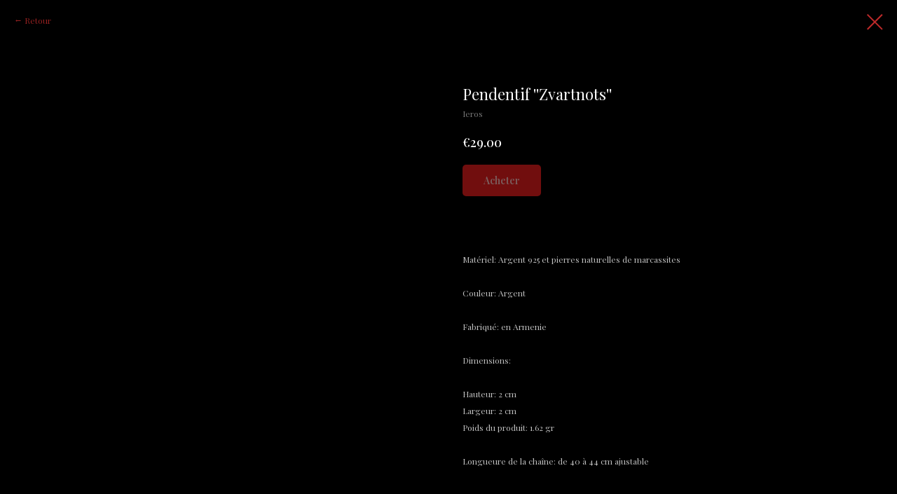

--- FILE ---
content_type: text/html; charset=UTF-8
request_url: https://ierosethnique.com/colliersetpendentifs/tproduct/287256886-907508099651-pendentif-zvartnots
body_size: 13793
content:
<!DOCTYPE html><html><head><meta charset="utf-8" /><meta http-equiv="Content-Type" content="text/html; charset=utf-8" /><meta name="viewport" content="width=device-width, initial-scale=1.0" /> <meta name="yandex-verification" content="10b728375f660b74" /><!--metatextblock-->
<title>Pendentif ''Zvartnots'' - Ieros</title>
<meta name="description" content="">
<meta name="keywords" content="">
<meta property="og:title" content="Pendentif &#039;&#039;Zvartnots&#039;&#039;" />
<meta property="og:description" content="" />
<meta property="og:type" content="website" />
<meta property="og:url" content="https://ierosethnique.com/colliersetpendentifs/tproduct/287256886-907508099651-pendentif-zvartnots" />
<meta property="og:image" content="https://static.tildacdn.com/stor3665-3534-4465-b530-346636376137/81895597.jpg" />
<link rel="canonical" href="https://ierosethnique.com/colliersetpendentifs/tproduct/287256886-907508099651-pendentif-zvartnots" />
<!--/metatextblock--><meta name="format-detection" content="telephone=no" /><meta http-equiv="x-dns-prefetch-control" content="on"><link rel="dns-prefetch" href="https://ws.tildacdn.com"><link rel="dns-prefetch" href="https://static.tildacdn.net"><link rel="shortcut icon" href="https://static.tildacdn.net/tild3034-6365-4462-a337-363831313933/favicon.ico" type="image/x-icon" /><!-- Assets --><script src="https://neo.tildacdn.com/js/tilda-fallback-1.0.min.js" async charset="utf-8"></script><link rel="stylesheet" href="https://static.tildacdn.net/css/tilda-grid-3.0.min.css" type="text/css" media="all" onerror="this.loaderr='y';"/><link rel="stylesheet" href="https://static.tildacdn.net/ws/project2009624/tilda-blocks-page17746583.min.css?t=1713430454" type="text/css" media="all" onerror="this.loaderr='y';" /><link rel="preconnect" href="https://fonts.gstatic.com"><link href="https://fonts.googleapis.com/css2?family=Playfair+Display:wght@300;400;500;600;700&family=Roboto+Condensed:wght@300;400;500;600;700&subset=latin,cyrillic" rel="stylesheet"><link rel="stylesheet" href="https://static.tildacdn.net/css/tilda-animation-2.0.min.css" type="text/css" media="all" onerror="this.loaderr='y';" /><link rel="stylesheet" href="https://static.tildacdn.net/css/tilda-cover-1.0.min.css" type="text/css" media="all" onerror="this.loaderr='y';" /><link rel="stylesheet" href="https://static.tildacdn.net/css/tilda-popup-1.1.min.css" type="text/css" media="print" onload="this.media='all';" onerror="this.loaderr='y';" /><noscript><link rel="stylesheet" href="https://static.tildacdn.net/css/tilda-popup-1.1.min.css" type="text/css" media="all" /></noscript><link rel="stylesheet" href="https://static.tildacdn.net/css/tilda-slds-1.4.min.css" type="text/css" media="print" onload="this.media='all';" onerror="this.loaderr='y';" /><noscript><link rel="stylesheet" href="https://static.tildacdn.net/css/tilda-slds-1.4.min.css" type="text/css" media="all" /></noscript><link rel="stylesheet" href="https://static.tildacdn.net/css/tilda-catalog-1.1.min.css" type="text/css" media="print" onload="this.media='all';" onerror="this.loaderr='y';" /><noscript><link rel="stylesheet" href="https://static.tildacdn.net/css/tilda-catalog-1.1.min.css" type="text/css" media="all" /></noscript><link rel="stylesheet" href="https://static.tildacdn.net/css/tilda-forms-1.0.min.css" type="text/css" media="all" onerror="this.loaderr='y';" /><link rel="stylesheet" href="https://static.tildacdn.net/css/tilda-cart-1.0.min.css" type="text/css" media="all" onerror="this.loaderr='y';" /><link rel="stylesheet" href="https://static.tildacdn.net/css/tilda-zoom-2.0.min.css" type="text/css" media="print" onload="this.media='all';" onerror="this.loaderr='y';" /><noscript><link rel="stylesheet" href="https://static.tildacdn.net/css/tilda-zoom-2.0.min.css" type="text/css" media="all" /></noscript><script nomodule src="https://static.tildacdn.net/js/tilda-polyfill-1.0.min.js" charset="utf-8"></script><script type="text/javascript">function t_onReady(func) {
if (document.readyState != 'loading') {
func();
} else {
document.addEventListener('DOMContentLoaded', func);
}
}
function t_onFuncLoad(funcName, okFunc, time) {
if (typeof window[funcName] === 'function') {
okFunc();
} else {
setTimeout(function() {
t_onFuncLoad(funcName, okFunc, time);
},(time || 100));
}
}function t_throttle(fn, threshhold, scope) {return function () {fn.apply(scope || this, arguments);};}function t396_initialScale(t){t=document.getElementById("rec"+t);if(t){t=t.querySelector(".t396__artboard");if(t){var e,r=document.documentElement.clientWidth,a=[];if(l=t.getAttribute("data-artboard-screens"))for(var l=l.split(","),i=0;i<l.length;i++)a[i]=parseInt(l[i],10);else a=[320,480,640,960,1200];for(i=0;i<a.length;i++){var o=a[i];o<=r&&(e=o)}var n="edit"===window.allrecords.getAttribute("data-tilda-mode"),d="center"===t396_getFieldValue(t,"valign",e,a),u="grid"===t396_getFieldValue(t,"upscale",e,a),c=t396_getFieldValue(t,"height_vh",e,a),g=t396_getFieldValue(t,"height",e,a),s=!!window.opr&&!!window.opr.addons||!!window.opera||-1!==navigator.userAgent.indexOf(" OPR/");if(!n&&d&&!u&&!c&&g&&!s){for(var _=parseFloat((r/e).toFixed(3)),f=[t,t.querySelector(".t396__carrier"),t.querySelector(".t396__filter")],i=0;i<f.length;i++)f[i].style.height=Math.floor(parseInt(g,10)*_)+"px";t396_scaleInitial__getElementsToScale(t).forEach(function(t){t.style.zoom=_})}}}}function t396_scaleInitial__getElementsToScale(t){t=Array.prototype.slice.call(t.querySelectorAll(".t396__elem"));if(!t.length)return[];var e=[];return(t=t.filter(function(t){t=t.closest('.t396__group[data-group-type-value="physical"]');return!t||(-1===e.indexOf(t)&&e.push(t),!1)})).concat(e)}function t396_getFieldValue(t,e,r,a){var l=a[a.length-1],i=r===l?t.getAttribute("data-artboard-"+e):t.getAttribute("data-artboard-"+e+"-res-"+r);if(!i)for(var o=0;o<a.length;o++){var n=a[o];if(!(n<=r)&&(i=n===l?t.getAttribute("data-artboard-"+e):t.getAttribute("data-artboard-"+e+"-res-"+n)))break}return i}</script><script src="https://static.tildacdn.net/js/jquery-1.10.2.min.js" charset="utf-8" onerror="this.loaderr='y';"></script> <script src="https://static.tildacdn.net/js/tilda-scripts-3.0.min.js" charset="utf-8" defer onerror="this.loaderr='y';"></script><script src="https://static.tildacdn.net/ws/project2009624/tilda-blocks-page17746583.min.js?t=1713430454" charset="utf-8" onerror="this.loaderr='y';"></script><script src="https://static.tildacdn.net/js/tilda-lazyload-1.0.min.js" charset="utf-8" async onerror="this.loaderr='y';"></script><script src="https://static.tildacdn.net/js/tilda-animation-2.0.min.js" charset="utf-8" async onerror="this.loaderr='y';"></script><script src="https://static.tildacdn.net/js/tilda-cover-1.0.min.js" charset="utf-8" async onerror="this.loaderr='y';"></script><script src="https://static.tildacdn.net/js/hammer.min.js" charset="utf-8" async onerror="this.loaderr='y';"></script><script src="https://static.tildacdn.net/js/tilda-slds-1.4.min.js" charset="utf-8" async onerror="this.loaderr='y';"></script><script src="https://static.tildacdn.net/js/tilda-products-1.0.min.js" charset="utf-8" async onerror="this.loaderr='y';"></script><script src="https://static.tildacdn.net/js/tilda-catalog-1.1.min.js" charset="utf-8" async onerror="this.loaderr='y';"></script><script src="https://static.tildacdn.net/js/tilda-zero-1.1.min.js" charset="utf-8" async onerror="this.loaderr='y';"></script><script src="https://static.tildacdn.net/js/tilda-forms-1.0.min.js" charset="utf-8" async onerror="this.loaderr='y';"></script><script src="https://static.tildacdn.net/js/tilda-cart-1.0.min.js" charset="utf-8" async onerror="this.loaderr='y';"></script><script src="https://static.tildacdn.net/js/tilda-menu-1.0.min.js" charset="utf-8" async onerror="this.loaderr='y';"></script><script src="https://static.tildacdn.net/js/tilda-zoom-2.0.min.js" charset="utf-8" async onerror="this.loaderr='y';"></script><script src="https://static.tildacdn.net/js/tilda-zero-scale-1.0.min.js" charset="utf-8" async onerror="this.loaderr='y';"></script><script src="https://static.tildacdn.net/js/tilda-skiplink-1.0.min.js" charset="utf-8" async onerror="this.loaderr='y';"></script><script src="https://static.tildacdn.net/js/tilda-events-1.0.min.js" charset="utf-8" async onerror="this.loaderr='y';"></script>
<!-- Facebook Pixel Code -->
<script>
  !function(f,b,e,v,n,t,s)
  {if(f.fbq)return;n=f.fbq=function(){n.callMethod?
  n.callMethod.apply(n,arguments):n.queue.push(arguments)};
  if(!f._fbq)f._fbq=n;n.push=n;n.loaded=!0;n.version='2.0';
  n.queue=[];t=b.createElement(e);t.async=!0;
  t.src=v;s=b.getElementsByTagName(e)[0];
  s.parentNode.insertBefore(t,s)}(window, document,'script',
  'https://connect.facebook.net/en_US/fbevents.js');
  fbq('init', '552445332082910');
  fbq('track', 'PageView');
</script>
<noscript><img height="1" width="1" style="display:none"
  src="https://www.facebook.com/tr?id=552445332082910&ev=PageView&noscript=1"
/></noscript>
<!-- End Facebook Pixel Code -->
<script type="text/javascript">window.dataLayer = window.dataLayer || [];</script><script type="text/javascript">(function () {
if((/bot|google|yandex|baidu|bing|msn|duckduckbot|teoma|slurp|crawler|spider|robot|crawling|facebook/i.test(navigator.userAgent))===false && typeof(sessionStorage)!='undefined' && sessionStorage.getItem('visited')!=='y' && document.visibilityState){
var style=document.createElement('style');
style.type='text/css';
style.innerHTML='@media screen and (min-width: 980px) {.t-records {opacity: 0;}.t-records_animated {-webkit-transition: opacity ease-in-out .2s;-moz-transition: opacity ease-in-out .2s;-o-transition: opacity ease-in-out .2s;transition: opacity ease-in-out .2s;}.t-records.t-records_visible {opacity: 1;}}';
document.getElementsByTagName('head')[0].appendChild(style);
function t_setvisRecs(){
var alr=document.querySelectorAll('.t-records');
Array.prototype.forEach.call(alr, function(el) {
el.classList.add("t-records_animated");
});
setTimeout(function () {
Array.prototype.forEach.call(alr, function(el) {
el.classList.add("t-records_visible");
});
sessionStorage.setItem("visited", "y");
}, 400);
} 
document.addEventListener('DOMContentLoaded', t_setvisRecs);
}
})();</script></head><body class="t-body" style="margin:0;"><!--allrecords--><div id="allrecords" class="t-records" data-product-page="y" data-hook="blocks-collection-content-node" data-tilda-project-id="2009624" data-tilda-page-id="17746583" data-tilda-page-alias="colliersetpendentifs" data-tilda-formskey="77196f907524297d33559cf7f1aad45d" data-tilda-lazy="yes" data-tilda-project-headcode="yes" >
<!-- PRODUCT START -->

                
                        
                    
        
        

<div id="rec287256886" class="r t-rec" style="background-color:#000000;" data-bg-color="#000000">
    <div class="t-store t-store__prod-snippet__container">

        
                <div class="t-store__prod-popup__close-txt-wr" style="position:absolute;">
            <a href="https://ierosethnique.com/colliersetpendentifs" class="js-store-close-text t-store__prod-popup__close-txt t-descr t-descr_xxs" style="color:#bd2a2a;">
                Retour
            </a>
        </div>
        
        <a href="https://ierosethnique.com/colliersetpendentifs" class="t-popup__close" style="position:absolute; background-color:#000000">
            <div class="t-popup__close-wrapper">
                <svg class="t-popup__close-icon t-popup__close-icon_arrow" width="26px" height="26px" viewBox="0 0 26 26" version="1.1" xmlns="http://www.w3.org/2000/svg" xmlns:xlink="http://www.w3.org/1999/xlink"><path d="M10.4142136,5 L11.8284271,6.41421356 L5.829,12.414 L23.4142136,12.4142136 L23.4142136,14.4142136 L5.829,14.414 L11.8284271,20.4142136 L10.4142136,21.8284271 L2,13.4142136 L10.4142136,5 Z" fill="#bd2a2a"></path></svg>
                <svg class="t-popup__close-icon t-popup__close-icon_cross" width="23px" height="23px" viewBox="0 0 23 23" version="1.1" xmlns="http://www.w3.org/2000/svg" xmlns:xlink="http://www.w3.org/1999/xlink"><g stroke="none" stroke-width="1" fill="#bd2a2a" fill-rule="evenodd"><rect transform="translate(11.313708, 11.313708) rotate(-45.000000) translate(-11.313708, -11.313708) " x="10.3137085" y="-3.6862915" width="2" height="30"></rect><rect transform="translate(11.313708, 11.313708) rotate(-315.000000) translate(-11.313708, -11.313708) " x="10.3137085" y="-3.6862915" width="2" height="30"></rect></g></svg>
            </div>
        </a>
        
        <div class="js-store-product js-product t-store__product-snippet" data-product-lid="907508099651" data-product-uid="907508099651" itemscope itemtype="http://schema.org/Product">
            <meta itemprop="productID" content="907508099651" />

            <div class="t-container">
                <div>
                    <meta itemprop="image" content="https://static.tildacdn.com/stor3665-3534-4465-b530-346636376137/81895597.jpg" />
                    <div class="t-store__prod-popup__slider js-store-prod-slider t-store__prod-popup__col-left t-col t-col_6">
                        <div class="js-product-img" style="width:100%;padding-bottom:75%;background-size:cover;opacity:0;">
                        </div>
                    </div>
                    <div class="t-store__prod-popup__info t-align_left t-store__prod-popup__col-right t-col t-col_6">

                        <div class="t-store__prod-popup__title-wrapper">
                            <h1 class="js-store-prod-name js-product-name t-store__prod-popup__name t-name t-name_xl" itemprop="name" style="color:#ffffff;font-size:22px;font-weight:400;font-family:Playfair Display;">Pendentif ''Zvartnots''</h1>
                            <div class="t-store__prod-popup__brand t-descr t-descr_xxs" itemprop="brand" itemscope itemtype="https://schema.org/Brand">
                                <span itemprop="name" class="js-product-brand">Ieros</span>                            </div>
                            <div class="t-store__prod-popup__sku t-descr t-descr_xxs">
                                <span class="js-store-prod-sku js-product-sku" translate="no" >
                                    
                                </span>
                            </div>
                        </div>

                                                                        <div itemprop="offers" itemscope itemtype="http://schema.org/AggregateOffer" style="display:none;">
                            <meta itemprop="lowPrice" content="29.00" />
                            <meta itemprop="highPrice" content="44.00" />
                            <meta itemprop="priceCurrency" content="EUR" />
                                                        <link itemprop="availability" href="http://schema.org/InStock">
                                                                                    <div itemprop="offers" itemscope itemtype="http://schema.org/Offer" style="display:none;">
                                <meta itemprop="serialNumber" content="448618106021" />
                                                                <meta itemprop="price" content="29.00" />
                                <meta itemprop="priceCurrency" content="EUR" />
                                                                <link itemprop="availability" href="http://schema.org/InStock">
                                                            </div>
                                                        <div itemprop="offers" itemscope itemtype="http://schema.org/Offer" style="display:none;">
                                <meta itemprop="serialNumber" content="367097229101" />
                                                                <meta itemprop="price" content="44.00" />
                                <meta itemprop="priceCurrency" content="EUR" />
                                                                <link itemprop="availability" href="http://schema.org/InStock">
                                                            </div>
                                                    </div>
                        
                                                
                        <div class="js-store-price-wrapper t-store__prod-popup__price-wrapper">
                            <div class="js-store-prod-price t-store__prod-popup__price t-store__prod-popup__price-item t-name t-name_md" style="color:#ffffff;font-weight:500;">
                                                                <div class="t-store__prod-popup__price-currency" translate="no">€</div><div class="js-product-price js-store-prod-price-val t-store__prod-popup__price-value" data-product-price-def="29.0000" data-product-price-def-str="29.00">29.00</div>
                                                            </div>
                            <div class="js-store-prod-price-old t-store__prod-popup__price_old t-store__prod-popup__price-item t-name t-name_md" style="color:#c23e3e;font-weight:500;display:none;">
                                                                <div class="t-store__prod-popup__price-currency" translate="no">€</div><div class="js-store-prod-price-old-val t-store__prod-popup__price-value"></div>
                                                            </div>
                        </div>

                        <div class="js-product-controls-wrapper">
                        </div>

                        <div class="t-store__prod-popup__links-wrapper">
                                                    </div>

                                                <div class="t-store__prod-popup__btn-wrapper"   tt="Acheter">
                                                        <a href="#order" class="t-store__prod-popup__btn t-store__prod-popup__btn_disabled t-btn t-btn_sm" style="color:#ffffff;background-color:#e31c1c;border-radius:5px;-moz-border-radius:5px;-webkit-border-radius:5px;font-weight:600;">
                                <table style="width:100%; height:100%;">
                                    <tbody>
                                        <tr>
                                            <td class="js-store-prod-popup-buy-btn-txt">Acheter</td>
                                        </tr>
                                    </tbody>
                                </table>
                            </a>
                                                    </div>
                        
                        <div class="js-store-prod-text t-store__prod-popup__text t-descr t-descr_xxs" style="color:#c2c2c2;line-height:2;">
                                                    <div class="js-store-prod-all-text" itemprop="description">
                                <br /><br />Matériel: Argent 925 et pierres naturelles de marcassites<br /><br />Couleur: Argent<br /><br />Fabriqué: en Armenie<br /><br />Dimensions:<br /><br />Hauteur: 2 cm<br />Largeur: 2 cm<br />Poids du produit: 1.62 gr<br /><br />Longueure de la chaîne: de 40 à 44 cm ajustable<br /><br /><br />                            </div>
                                                                            <div class="js-store-prod-all-charcs">
                                                                                                                                                                        </div>
                                                </div>

                    </div>
                </div>

                                <div class="js-store-tabs t-store__tabs t-store__tabs_snippet t-store__tabs_tabs" data-tab-design="tabs">
                    <div class="t-store__tabs__controls-wrap">
                        <div class="t-store__tabs__controls">
                                                        <div class="t-store__tabs__button js-store-tab-button">
                                <div class="t-store__tabs__button-title t-name t-name_xs">Garantie</div>
                            </div>
                                                        <div class="t-store__tabs__button js-store-tab-button">
                                <div class="t-store__tabs__button-title t-name t-name_xs">Livraison</div>
                            </div>
                                                        <div class="t-store__tabs__button js-store-tab-button">
                                <div class="t-store__tabs__button-title t-name t-name_xs">Entretien des bijoux de IEROS</div>
                            </div>
                                                        <div class="t-store__tabs__button js-store-tab-button">
                                <div class="t-store__tabs__button-title t-name t-name_xs">Notre packaging</div>
                            </div>
                                                    </div>
                    </div>
                    <div class="t-store__tabs__list">
                                                <div class="t-store__tabs__item" data-tab-type="template">
                            <div class="t-store__tabs__item-button js-store-tab-button">
                                <h2 class="t-store__tabs__item-title t-name t-name_xs">Garantie</h2>
                            </div>
                                                        <div class="t-store__tabs__content t-descr t-descr_xxs"><p style="text-align: center;">Livré dans sa pochette, ce bijou est garanti <strong><u>10 ans</u></strong> contre tout défaut</p><p style="text-align: center;">de fabrication à compter de la date d’achat.</p></div>
                                                    </div>
                                                <div class="t-store__tabs__item" data-tab-type="template">
                            <div class="t-store__tabs__item-button js-store-tab-button">
                                <h2 class="t-store__tabs__item-title t-name t-name_xs">Livraison</h2>
                            </div>
                                                        <div class="t-store__tabs__content t-descr t-descr_xxs"><br /><p style="text-align: center;">Délais de livraison :</p><br /><p style="text-align: center;"><strong>Nous&nbsp;</strong></p><p style="text-align: center;"><strong>offrons une livraison rapide et gratuite pour toutes les commandes.</strong></p><br /><br /><p style="text-align: left;">2 à 5 jours ouvrés en en Lettre Suivie ou Colissimo pour la France</p><br /><p style="text-align: left;">5 à 10 jours ouvrés en Colissimo pour l’International</p></div>
                                                    </div>
                                                <div class="t-store__tabs__item" data-tab-type="template">
                            <div class="t-store__tabs__item-button js-store-tab-button">
                                <h2 class="t-store__tabs__item-title t-name t-name_xs">Entretien des bijoux de IEROS</h2>
                            </div>
                                                        <div class="t-store__tabs__content t-descr t-descr_xxs"><br />S'il existe des produits spécialement conçus pour le nettoyage et le lustrage des bijoux en argent, les solutions plus naturelles et économiques que nous vous proposons sont très efficaces :<br /><br /><br /><ul><li style="text-align: left;">Le bicarbonate de soude : mettez de l'eau dans du bicarbonate de soude afin de créer une pâte compacte qui vous servira de pâte de nettoyage. Vous pouvez utiliser une brosse à dents pour frotter délicatement le bijou. C'est notamment indispensable pour bien nettoyer tous les maillons d'une chaîne en argent.</li></ul><br /><ul><li style="text-align: left;">Le savon vaisselle : si vous n'avez pas de bicarbonate de soude, vous pouvez utiliser un peu de savon vaisselle et de l'eau. Rincez abondamment lorsque vous avez fini, puis séchez consciencieusement le bijou.</li></ul><br /><ul><li style="text-align: left;">Conservez les créations en argent 925 millièmes dans la pochette en flanelle de ieros fournie avec votre achat pour les protéger davantage contre le ternissement.</li></ul></div>
                                                    </div>
                                                <div class="t-store__tabs__item" data-tab-type="template">
                            <div class="t-store__tabs__item-button js-store-tab-button">
                                <h2 class="t-store__tabs__item-title t-name t-name_xs">Notre packaging</h2>
                            </div>
                                                        <div class="t-store__tabs__content t-descr t-descr_xxs">Pour le plaisir des yeux (et de la planète)<br />Notre packaging<br />Par défaut nous glissons les bijoux de votre commande dans des pochons en coton. Il nous tient à coeur de limiter notre impact sur l'environnement, il est donc évident pour nous d'utiliser un emballage minimaliste.<br />S'il s'agit d'un cadeau ou d'un événement spécial nous vous proposons de belles boites cadeaux afin de célébrer ce moment comme il se doit, pensez à l'ajouter dans votre panier.</div>
                                                    </div>
                                            </div>
                </div>
                            </div>
        </div>
                <div class="t-store__relevants__container">
            <div class="t-container">
                <div class="t-col">
                    <div class="t-store__relevants__title t-uptitle t-uptitle_xxl" style="color:#ffffff;font-size:22px;font-weight:400;font-family:Playfair Display;">Notre sélection pour vous</div>
                    <div class="t-store__relevants-grid-cont js-store-relevants-grid-cont js-store-grid-cont t-store__valign-buttons"></div>
                </div>
            </div>
        </div>
                <div class="js-store-error-msg t-store__error-msg-cont"></div>
        <div itemscope itemtype="http://schema.org/ImageGallery" style="display:none;">
                                                                                                                                                                                                                                                                                                                                                                    </div>

    </div>

                        
                        
    
    <style>
        /* body bg color */
        
        .t-body {
            background-color:#000000;
        }
        

        /* body bg color end */
        /* Slider stiles */
        .t-slds__bullet_active .t-slds__bullet_body {
            background-color: #222 !important;
        }

        .t-slds__bullet:hover .t-slds__bullet_body {
            background-color: #222 !important;
        }
        /* Slider stiles end */
    </style>
    

            
        
    <style>
        

        

        
    </style>
    
    
        
    <style>
        
    </style>
    
    
        
    <style>
        
    </style>
    
    
        
        <style>
    
                                    
        </style>
    
    
    <div class="js-store-tpl-slider-arrows" style="display: none;">
                


<div class="t-slds__arrow_wrapper t-slds__arrow_wrapper-left" data-slide-direction="left">
  <div class="t-slds__arrow t-slds__arrow-left t-slds__arrow-withbg" style="width: 30px; height: 30px;background-color: rgba(255,255,255,1);">
    <div class="t-slds__arrow_body t-slds__arrow_body-left" style="width: 7px;">
      <svg style="display: block" viewBox="0 0 7.3 13" xmlns="http://www.w3.org/2000/svg" xmlns:xlink="http://www.w3.org/1999/xlink">
                <desc>Left</desc>
        <polyline
        fill="none"
        stroke="#000000"
        stroke-linejoin="butt"
        stroke-linecap="butt"
        stroke-width="1"
        points="0.5,0.5 6.5,6.5 0.5,12.5"
        />
      </svg>
    </div>
  </div>
</div>
<div class="t-slds__arrow_wrapper t-slds__arrow_wrapper-right" data-slide-direction="right">
  <div class="t-slds__arrow t-slds__arrow-right t-slds__arrow-withbg" style="width: 30px; height: 30px;background-color: rgba(255,255,255,1);">
    <div class="t-slds__arrow_body t-slds__arrow_body-right" style="width: 7px;">
      <svg style="display: block" viewBox="0 0 7.3 13" xmlns="http://www.w3.org/2000/svg" xmlns:xlink="http://www.w3.org/1999/xlink">
        <desc>Right</desc>
        <polyline
        fill="none"
        stroke="#000000"
        stroke-linejoin="butt"
        stroke-linecap="butt"
        stroke-width="1"
        points="0.5,0.5 6.5,6.5 0.5,12.5"
        />
      </svg>
    </div>
  </div>
</div>    </div>

    
    <script>
        t_onReady(function() {
            var tildacopyEl = document.getElementById('tildacopy');
            if (tildacopyEl) tildacopyEl.style.display = 'none';

            var recid = '287256886';
            var options = {};
            var product = {"uid":907508099651,"rootpartid":1056842,"title":"Pendentif ''Zvartnots''","brand":"Ieros","text":"<br \/><br \/>Matériel: Argent 925 et pierres naturelles de marcassites<br \/><br \/>Couleur: Argent<br \/><br \/>Fabriqué: en Armenie<br \/><br \/>Dimensions:<br \/><br \/>Hauteur: 2 cm<br \/>Largeur: 2 cm<br \/>Poids du produit: 1.62 gr<br \/><br \/>Longueure de la chaîne: de 40 à 44 cm ajustable<br \/><br \/><br \/>","price":"29.0000","gallery":[{"img":"https:\/\/static.tildacdn.com\/stor3665-3534-4465-b530-346636376137\/81895597.jpg"},{"img":"https:\/\/static.tildacdn.com\/stor6335-3962-4637-b835-333132633265\/61149035.jpg"},{"img":"https:\/\/static.tildacdn.com\/stor3863-6264-4839-a332-323130366530\/94438455.jpg"},{"img":"https:\/\/static.tildacdn.com\/stor3562-3738-4030-b564-656362643533\/76285337.jpg"},{"img":"https:\/\/static.tildacdn.com\/stor6639-3961-4438-b636-633231636137\/46936664.jpg"},{"img":"https:\/\/static.tildacdn.com\/stor3231-6161-4237-b563-653836646336\/96812695.jpg"},{"img":"https:\/\/static.tildacdn.com\/stor3333-3438-4532-b531-303666656234\/97124801.jpg"},{"img":"https:\/\/static.tildacdn.com\/stor3663-6238-4861-a366-643934336334\/77921456.jpg"},{"img":"https:\/\/static.tildacdn.com\/stor3535-3435-4430-b235-666263643431\/86190155.jpg"},{"img":"https:\/\/static.tildacdn.com\/stor6239-6232-4131-b839-343332306437\/50745477.jpg"},{"img":"https:\/\/static.tildacdn.com\/tild6432-6561-4263-b035-313532386162\/IMG-4699SS1000.jpg"},{"img":"https:\/\/static.tildacdn.com\/tild3562-3866-4366-a631-623763636632\/IMG-4700SS1000.jpg"}],"sort":13425,"portion":0,"newsort":0,"json_options":"[{\"title\":\"Option\",\"params\":{\"view\":\"select\",\"hasColor\":false,\"linkImage\":false},\"values\":[\"Sans la chaîne\",\"Avec la chaîne\"]}]","json_chars":"null","externalid":"XX9N9RBYXD1pMsZBRgeT","pack_label":"lwh","pack_x":0,"pack_y":0,"pack_z":0,"pack_m":0,"serverid":"euae004","servertime":"1723535278.1113","parentuid":"","editions":[{"uid":448618106021,"externalid":"syMENjGzZtUhUECrKrbm","sku":"","price":"29.00","priceold":"","quantity":"","img":"https:\/\/static.tildacdn.com\/stor3562-3738-4030-b564-656362643533\/76285337.jpg","Option":"Sans la chaîne"},{"uid":367097229101,"externalid":"0r1zohmXpskOzCl7tire","sku":"","price":"44.00","priceold":"","quantity":"","img":"https:\/\/static.tildacdn.com\/stor3333-3438-4532-b531-303666656234\/97124801.jpg","Option":"Avec la chaîne"}],"characteristics":[],"properties":[{"title":"Paquet Cadeau 1.99","params":{"type":"single"},"sort":1,"values":"Standard\nPaquet Cadeau=+1.99"}],"partuids":[733983201941,771109739821],"url":"https:\/\/ierosethnique.com\/colliersetpendentifs\/tproduct\/287256886-907508099651-pendentif-zvartnots"};

            // draw slider or show image for SEO
            if (window.isSearchBot) {
                var imgEl = document.querySelector('.js-product-img');
                if (imgEl) imgEl.style.opacity = '1';
            } else {
                
                var prodcard_optsObj = {
    hasWrap: true,
    txtPad: '',
    bgColor: '#000000',
    borderRadius: '0px',
    shadowSize: '0px',
    shadowOpacity: '',
    shadowSizeHover: '',
    shadowOpacityHover: '',
    shadowShiftyHover: '',
    btnTitle1: 'Plus',
    btnLink1: 'popup',
    btnTitle2: 'Acheter',
    btnLink2: 'order',
    showOpts: false};

var price_optsObj = {
    color: '#ffffff',
    colorOld: '#c23e3e',
    fontSize: '24px',
    fontWeight: '500'
};

var popup_optsObj = {
    columns: '6',
    columns2: '6',
    isVertical: '',
    align: '',
    btnTitle: 'Acheter',
    closeText: 'Retour',
    iconColor: '#bd2a2a',
    containerBgColor: '#000000',
    overlayBgColorRgba: 'rgba(255,255,255,1)',
    popupStat: '',
    popupContainer: '',
    fixedButton: false,
    mobileGalleryStyle: ''
};

var slider_optsObj = {
    anim_speed: '',
    arrowColor: '#000000',
    videoPlayerIconColor: '',
    cycle: '',
    controls: 'arrowsthumbs',
    bgcolor: '#000000'
};

var slider_dotsOptsObj = {
    size: '60px',
    bgcolor: '#f7f7f7',
    bordersize: '',
    bgcoloractive: ''
};

var slider_slidesOptsObj = {
    zoomable: true,
    bgsize: 'cover',
    ratio: '1'
};

var typography_optsObj = {
    descrColor: '#c2c2c2',
    titleColor: '#ffffff'
};

var default_sortObj = {
    in_stock: false};

var btn1_style = 'font-weight:600;border-radius:5px;-moz-border-radius:5px;-webkit-border-radius:5px;color:#ffffff;background-color:#e31c1c;';
var btn2_style = 'font-weight:600;border-radius:5px;-moz-border-radius:5px;-webkit-border-radius:5px;color:#000000;background-color:#ffffff;border:1px solid ;';

var options_catalog = {
    btn1_style: btn1_style,
    btn2_style: btn2_style,
    storepart: '733983201941',
    prodCard: prodcard_optsObj,
    popup_opts: popup_optsObj,
    defaultSort: default_sortObj,
    slider_opts: slider_optsObj,
    slider_dotsOpts: slider_dotsOptsObj,
    slider_slidesOpts: slider_slidesOptsObj,
    typo: typography_optsObj,
    price: price_optsObj,
    blocksInRow: '3',
    imageHover: true,
    imageHeight: '400px',
    imageRatioClass: 't-store__card__imgwrapper_4-3',
    align: 'left',
    vindent: '',
    isHorizOnMob:false,
    itemsAnim: '',
    hasOriginalAspectRatio: false,
    markColor: '#ffffff',
    markBgColor: '#ff4a4a',
    currencySide: 'l',
    currencyTxt: '€',
    currencySeparator: '.',
    currencyDecimal: '',
    btnSize: '',
    verticalAlignButtons: false,
    hideFilters: true,
    titleRelevants: 'Notre sélection pour vous',
    showRelevants: '466929121018',
    relevants_slider: true,
    relevants_quantity: '4',
    isFlexCols: false,
    isPublishedPage: true,
    previewmode: true,
    colClass: 't-col t-col_3',
    ratio: '1_1',
    sliderthumbsside: '',
    showStoreBtnQuantity: '',
    tabs: 'tabs',
    galleryStyle: '',
    title_typo: '',
    descr_typo: '',
    price_typo: '',
    price_old_typo: '',
    menu_typo: '',
    options_typo: '',
    sku_typo: '',
    characteristics_typo: '',
    button_styles: '',
    button2_styles: '',
    buttonicon: '',
    buttoniconhover: '',
};                
                // emulate, get options_catalog from file store_catalog_fields
                options = options_catalog;
                options.typo.title = "color:#ffffff;font-size:22px;font-weight:400;font-family:Playfair Display;" || '';
                options.typo.descr = "color:#c2c2c2;line-height:2;" || '';

                try {
                    if (options.showRelevants) {
                        var itemsCount = '4';
                        var relevantsMethod;
                        switch (options.showRelevants) {
                            case 'cc':
                                relevantsMethod = 'current_category';
                                break;
                            case 'all':
                                relevantsMethod = 'all_categories';
                                break;
                            default:
                                relevantsMethod = 'category_' + options.showRelevants;
                                break;
                        }

                        t_onFuncLoad('t_store_loadProducts', function() {
                            t_store_loadProducts(
                                'relevants',
                                recid,
                                options,
                                false,
                                {
                                    currentProductUid: '907508099651',
                                    relevantsQuantity: itemsCount,
                                    relevantsMethod: relevantsMethod,
                                    relevantsSort: 'random'
                                }
                            );
                        });
                    }
                } catch (e) {
                    console.log('Error in relevants: ' + e);
                }
            }

            
                            options.popup_opts.btnTitle = 'Acheter';
                        

            window.tStoreOptionsList = [{"title":"Option","params":{"view":"select","hasColor":false,"linkImage":false},"values":[{"id":6070324,"value":"Avec la chaîne"},{"id":18247660,"value":"Avec la chaîne femme"},{"id":18247663,"value":"Avec la chaîne homme"},{"id":841937,"value":"Bague"},{"id":841940,"value":"Boucles d’oreilles"},{"id":841934,"value":"Parure"},{"id":13720171,"value":"Pleine"},{"id":6070942,"value":"Sans la chaîne"},{"id":13720174,"value":"Vide"}]},{"title":"Pierre Principale","params":{"view":"select","hasColor":true,"linkImage":true},"values":[{"id":16637371,"value":"Améthyste"},{"id":23652134,"value":"Améthyste Améthyste"},{"id":1644053,"value":"Argent"},{"id":16635745,"value":"Aventurine"},{"id":16637407,"value":"Aventurine Rose"},{"id":1576472,"value":"Blanc"},{"id":1578872,"value":"Bleu"},{"id":16635781,"value":"Calcite Jaune Éclatante"},{"id":16635709,"value":"Calcite Verte"},{"id":16637803,"value":"Citrine"},{"id":16635703,"value":"Grenat Rouge"},{"id":23248562,"value":"Grenat Rouge Rouge"},{"id":1577078,"value":"Gries Bleu"},{"id":1578884,"value":"Gris"},{"id":1737383,"value":"Jaune"},{"id":1736927,"value":"Marron"},{"id":981872,"value":"Multi"},{"id":1597541,"value":"Multicolore"},{"id":1579139,"value":"Noir"},{"id":16635706,"value":"Obsidienne"},{"id":23921950,"value":"Obsidienne Obsidienne"},{"id":13720783,"value":"Or"},{"id":6854740,"value":"Orange"},{"id":845741,"value":"Pierre de Lune"},{"id":14384524,"value":"Plaqué Or"},{"id":5479954,"value":"Quartz"},{"id":16635700,"value":"Quartz Bleu Roi"},{"id":23386666,"value":"Quartz Bleu Roi Bleu"},{"id":16635715,"value":"Quartz Fumé"},{"id":16635724,"value":"Quartz Rose"},{"id":23650310,"value":"Quartz Rose Rose"},{"id":16635754,"value":"Quartz Rouge"},{"id":16635697,"value":"Quartz Vert"},{"id":16635712,"value":"Quartz Vert Émeraude"},{"id":981848,"value":"Quarz Bleu"},{"id":1577954,"value":"Rose"},{"id":1576421,"value":"Rouge"},{"id":9101935,"value":"Sans Pierre"},{"id":16635730,"value":"Topaze Bleu"},{"id":17003068,"value":"Topaze Mystique"},{"id":5392087,"value":"Turquoise"},{"id":1577660,"value":"Vert d'au"},{"id":1576298,"value":"Verte"},{"id":1576487,"value":"Violet"}]},{"title":"Nommément","params":{"view":"select","hasColor":false,"linkImage":false},"values":[{"id":"1705274","value":"Duchesse"},{"id":"1599443","value":"Dulcinée"},{"id":"1597832","value":"Garni"},{"id":"1599365","value":"Gayane"},{"id":"2422106","value":"Gohar"},{"id":"1597700","value":"Rebelle"},{"id":"1597811","value":"Reine"},{"id":"1645076","value":"Roues"},{"id":"1937591","value":"Shirak"},{"id":"2400677","value":"Solitaire"},{"id":"1638455","value":"Sultana"},{"id":"1600592","value":"Tatev"}]},{"title":"Taille","params":{"view":"select","hasColor":false,"linkImage":false},"values":[{"id":18020209,"value":"115 cm"},{"id":18020206,"value":"165 cm"},{"id":11065612,"value":"48"},{"id":11065618,"value":"50"},{"id":11065720,"value":"52"},{"id":11065723,"value":"54"},{"id":11065726,"value":"56"},{"id":11065729,"value":"58"},{"id":11089777,"value":"60"},{"id":38783666,"value":"M"},{"id":38783662,"value":"S"}]},{"title":"Livraison","params":{"view":"select","hasColor":false,"linkImage":false},"values":[{"id":18253984,"value":"Livraison dans 8 semaines"},{"id":11088433,"value":"Livraison sous 15 jours"},{"id":11065639,"value":"Livraison sous 3 jours"}]},{"title":"Choisir","params":{"view":"select","hasColor":false,"linkImage":false},"values":[{"id":13779742,"value":"Ա"},{"id":13779745,"value":"Բ"},{"id":13779751,"value":"Գ"},{"id":13779757,"value":"Դ"},{"id":13779769,"value":"Ե"},{"id":13779772,"value":"Զ"},{"id":13779787,"value":"Է"},{"id":13779790,"value":"Թ"},{"id":13779793,"value":"Ժ"},{"id":13779841,"value":"Ի"},{"id":13779850,"value":"Լ"},{"id":13779856,"value":"Կ"},{"id":13779859,"value":"Հ"},{"id":13779865,"value":"Ձ"},{"id":13779871,"value":"Մ"},{"id":13779892,"value":"Ն"},{"id":13779907,"value":"Շ"},{"id":13779910,"value":"Պ"},{"id":13779913,"value":"Ջ"},{"id":24986550,"value":"Ռ"},{"id":13779916,"value":"Ս"},{"id":13779919,"value":"Վ"},{"id":13779922,"value":"Տ"},{"id":17665480,"value":"Փ"},{"id":13779928,"value":"Ք"},{"id":13779931,"value":"Օ"},{"id":13779934,"value":"Ֆ"}]},{"title":"Couleur","params":{"view":"select","hasColor":false,"linkImage":false},"values":[{"id":16990045,"color":"#ffffff","value":"Blanc"},{"id":17353528,"value":"Bleu"},{"id":16990048,"color":"#000000","value":"Noir"},{"id":17353522,"value":"Rouge"},{"id":17353525,"value":"Verte"}]},{"title":"Lettre","params":{"view":"select","hasColor":false,"linkImage":true},"values":[{"id":19146766,"value":"Ա"},{"id":19146769,"value":"Բ"},{"id":19147456,"value":"Գ"},{"id":19147474,"value":"Դ"},{"id":19147522,"value":"Ե"},{"id":19146952,"value":"է"},{"id":19147519,"value":"Թ"},{"id":19147543,"value":"Ի"},{"id":19147477,"value":"Լ"},{"id":19147540,"value":"Կ"},{"id":19147453,"value":"Մ"},{"id":19146958,"value":"Ն"},{"id":19146928,"value":"Ս"},{"id":19147549,"value":"Վ"},{"id":19147546,"value":"Տ"},{"id":19146949,"value":"Օ"}]},{"title":"Longueur","params":{"view":"select","hasColor":false,"linkImage":false},"values":[{"id":20411506,"value":"18 cm"},{"id":20411509,"value":"19 cm"},{"id":20411512,"value":"20 cm"},{"id":20411515,"value":"21 cm"},{"id":20411518,"value":"22 cm"}]},{"title":"Finition","params":{"view":"select","hasColor":false,"linkImage":false},"values":[{"id":21936662,"value":"Argent"},{"id":21936666,"value":"Doré"}]}];

            t_onFuncLoad('t_store_productInit', function() {
                t_store_productInit(recid, options, product);
            });

            // if user coming from catalog redirect back to main page
            if (window.history.state && (window.history.state.productData || window.history.state.storepartuid)) {
                window.onpopstate = function() {
                    window.history.replaceState(null, null, window.location.origin);
                    window.location.replace(window.location.origin);
                };
            }
        });
    </script>
    

</div>


<!-- PRODUCT END -->

<div id="rec287256890" class="r t-rec" style="" data-animationappear="off" data-record-type="706"><!-- @classes: t-text t-text_xs t-name t-name_xs t-name_md t-btn t-btn_sm --><script>t_onReady(function () {
setTimeout(function () {
t_onFuncLoad('tcart__init', function () {
tcart__init('287256890');
});
}, 50);
var userAgent = navigator.userAgent.toLowerCase();
var body = document.body;
if (!body) return;
/* fix Instagram iPhone keyboard bug */
if (userAgent.indexOf('instagram') !== -1 && userAgent.indexOf('iphone') !== -1) {
body.style.position = 'relative';
}
var rec = document.querySelector('#rec287256890');
if (!rec) return;
var cartWindow = rec.querySelector('.t706__cartwin,.t706__cartpage');
var allRecords = document.querySelector('.t-records');
var currentMode = allRecords.getAttribute('data-tilda-mode');
if (cartWindow && currentMode !== 'edit' && currentMode !== 'preview') {
cartWindow.addEventListener(
'scroll',
t_throttle(function () {
if (window.lazy === 'y' || document.querySelector('#allrecords').getAttribute('data-tilda-lazy') === 'yes') {
t_onFuncLoad('t_lazyload_update', function () {
t_lazyload_update();
});
}
}, 500)
);
}
});</script><div class="t706" data-cart-countdown="yes" data-opencart-onorder="yes" data-project-currency="€" data-project-currency-side="l" data-project-currency-sep="." data-project-currency-code="EUR" data-payment-system="stripe" data-cart-sendevent-onadd="y" ><div class="t706__carticon" style=""><div class="t706__carticon-text t-name t-name_xs"></div> <div class="t706__carticon-wrapper"><div class="t706__carticon-imgwrap" ><svg role="img" class="t706__carticon-img" xmlns="http://www.w3.org/2000/svg" viewBox="0 0 64 64"><path fill="none" stroke-width="2" stroke-miterlimit="10" d="M44 18h10v45H10V18h10z"/><path fill="none" stroke-width="2" stroke-miterlimit="10" d="M22 24V11c0-5.523 4.477-10 10-10s10 4.477 10 10v13"/></svg></div><div class="t706__carticon-counter js-carticon-counter"></div></div></div><div class="t706__cartwin" style="display: none;"><div class="t706__close t706__cartwin-close"><button type="button" class="t706__close-button t706__cartwin-close-wrapper" aria-label="Закрыть корзину"><svg role="presentation" class="t706__close-icon t706__cartwin-close-icon" width="23px" height="23px" viewBox="0 0 23 23" version="1.1" xmlns="http://www.w3.org/2000/svg" xmlns:xlink="http://www.w3.org/1999/xlink"><g stroke="none" stroke-width="1" fill="#fff" fill-rule="evenodd"><rect transform="translate(11.313708, 11.313708) rotate(-45.000000) translate(-11.313708, -11.313708) " x="10.3137085" y="-3.6862915" width="2" height="30"></rect><rect transform="translate(11.313708, 11.313708) rotate(-315.000000) translate(-11.313708, -11.313708) " x="10.3137085" y="-3.6862915" width="2" height="30"></rect></g></svg> </button> </div><div class="t706__cartwin-content"><div class="t706__cartwin-top"><div class="t706__cartwin-heading t-name t-name_xl">Votre Commande</div></div> <div class="t706__cartwin-products"></div><div class="t706__cartwin-bottom"><div class="t706__cartwin-prodamount-wrap t-descr t-descr_sm"><span class="t706__cartwin-prodamount-label"></span><span class="t706__cartwin-prodamount"></span></div></div> <div class="t706__orderform "> <form 
id="form287256890" name='form287256890' role="form" action='' method='POST' data-formactiontype="2" data-inputbox=".t-input-group" 
class="t-form js-form-proccess t-form_inputs-total_4 " data-formsended-callback="t706_onSuccessCallback" ><input type="hidden" name="formservices[]" value="5d735959f1132953d86a8d50307f91c8" class="js-formaction-services"><input type="hidden" name="tildaspec-formname" tabindex="-1" value="Cart"><div class="js-successbox t-form__successbox t-text t-text_md" 
aria-live="polite" 
style="display:none;" data-success-message="Merci, votre commande est prise en compte" ></div><div class="t-form__inputsbox t-form__inputsbox_inrow"><div
class="t-input-group t-input-group_nm " data-input-lid="1496239431201" data-field-type="nm"
><label for='input_1496239431201' class="t-input-title t-descr t-descr_md" id="field-title_1496239431201" data-redactor-toolbar="no" field="li_title__1496239431201" style="color:;">Nom</label><div class="t-input-block "><input type="text"
autocomplete="name"
name="Name"
id="input_1496239431201"
class="t-input js-tilda-rule "
value="" data-tilda-req="1" aria-required="true" data-tilda-rule="name"
aria-describedby="error_1496239431201"
style="color:#000000;border:1px solid #000000;"><div class="t-input-error" aria-live="polite" id="error_1496239431201"></div></div></div><div
class="t-input-group t-input-group_em " data-input-lid="1496239459190" data-field-type="em"
><label for='input_1496239459190' class="t-input-title t-descr t-descr_md" id="field-title_1496239459190" data-redactor-toolbar="no" field="li_title__1496239459190" style="color:;">Email</label><div class="t-input-block "><input type="email"
autocomplete="email"
name="Email"
id="input_1496239459190"
class="t-input js-tilda-rule "
value="" data-tilda-req="1" aria-required="true" data-tilda-rule="email"
aria-describedby="error_1496239459190"
style="color:#000000;border:1px solid #000000;"
><div class="t-input-error" aria-live="polite" id="error_1496239459190"></div></div></div><div
class="t-input-group t-input-group_ph " data-input-lid="1496239478607" data-field-type="ph"
><label for='input_1496239478607' class="t-input-title t-descr t-descr_md" id="field-title_1496239478607" data-redactor-toolbar="no" field="li_title__1496239478607" style="color:;">Téléphone</label><div class="t-input-block "><input type="tel"
autocomplete="tel"
name="Phone"
id="input_1496239478607" data-phonemask-init="no" data-phonemask-id="287256890" data-phonemask-lid="1496239478607" data-phonemask-maskcountry="FR" class="t-input js-phonemask-input js-tilda-rule "
value=""
placeholder="+1(999)999-9999" data-tilda-req="1" aria-required="true" aria-describedby="error_1496239478607"
style="color:#000000;border:1px solid #000000;"
><script type="text/javascript">if (! document.getElementById('t-phonemask-script')) {
(function (d, w, o) {
var n=d.getElementsByTagName(o)[0],s=d.createElement(o),f=function(){n.parentNode.insertBefore(s,n);};
s.type = "text/javascript";
s.async = true;
s.id = 't-phonemask-script';
s.src="https://static.tildacdn.net/js/tilda-phone-mask-1.1.min.js";
if (w.opera=="[object Opera]") {d.addEventListener("DOMContentLoaded", f, false);} else { f(); }
})(document, window, 'script');
} else {
t_onReady(function () {
t_onFuncLoad('t_form_phonemask_load', function () {
var phoneMasks = document.querySelectorAll('#rec287256890 [data-phonemask-lid="1496239478607"]');
t_form_phonemask_load(phoneMasks);
});
});
}</script><div class="t-input-error" aria-live="polite" id="error_1496239478607"></div></div></div><div
class="t-input-group t-input-group_pc " data-input-lid="1591810756750" data-field-type="pc"
><div class="t-input-title t-descr t-descr_md" id="field-title_1591810756750" data-redactor-toolbar="no" field="li_title__1591810756750" style="color:;">Code Promo</div><div class="t-input-block "><style>.t-inputpromocode__wrapper .t-text {
color: #000;
}</style><div class="t-inputpromocode__wrapper" style="display:table;width:100%;"><input type="text" name="Code Promo" class="t-input t-inputpromocode js-tilda-rule" value="" placeholder="Code Promo" style="display: table-cell; color:#000000;border:1px solid #000000;" data-tilda-rule="promocode"><div class="t-inputpromocode__btn t-btn t-btn_md" style="display:none;position:relative;height:auto; color:#fff; background: #000;">Activé</div></div><script src="https://static.tildacdn.net/js/tilda-promocode-1.0.min.js"></script><script>t_onReady(function () {
try {
t_onFuncLoad('t_input_promocode_init', function () {
t_input_promocode_init('287256890', '1591810756750');
});
} catch (error) {
console.error(error);
}
});</script><div class="t-input-error" aria-live="polite" id="error_1591810756750"></div></div></div><div class="t-form__errorbox-middle"><!--noindex--><div 
class="js-errorbox-all t-form__errorbox-wrapper" 
style="display:none;" data-nosnippet 
tabindex="-1" 
aria-label="Ошибки при заполнении формы"
><ul 
role="list" 
class="t-form__errorbox-text t-text t-text_md"
><li class="t-form__errorbox-item js-rule-error js-rule-error-all"></li><li class="t-form__errorbox-item js-rule-error js-rule-error-req"></li><li class="t-form__errorbox-item js-rule-error js-rule-error-email"></li><li class="t-form__errorbox-item js-rule-error js-rule-error-name"></li><li class="t-form__errorbox-item js-rule-error js-rule-error-phone"></li><li class="t-form__errorbox-item js-rule-error js-rule-error-minlength"></li><li class="t-form__errorbox-item js-rule-error js-rule-error-string"></li></ul></div><!--/noindex--> </div><div class="t-form__submit"><button
type="submit"
class="t-submit"
style="color:#ffffff;background-color:#000000;" data-field="buttontitle" data-buttonfieldset="button"
>Commander </button></div></div><div class="t-form__errorbox-bottom"><!--noindex--><div 
class="js-errorbox-all t-form__errorbox-wrapper" 
style="display:none;" data-nosnippet 
tabindex="-1" 
aria-label="Ошибки при заполнении формы"
><ul 
role="list" 
class="t-form__errorbox-text t-text t-text_md"
><li class="t-form__errorbox-item js-rule-error js-rule-error-all"></li><li class="t-form__errorbox-item js-rule-error js-rule-error-req"></li><li class="t-form__errorbox-item js-rule-error js-rule-error-email"></li><li class="t-form__errorbox-item js-rule-error js-rule-error-name"></li><li class="t-form__errorbox-item js-rule-error js-rule-error-phone"></li><li class="t-form__errorbox-item js-rule-error js-rule-error-minlength"></li><li class="t-form__errorbox-item js-rule-error js-rule-error-string"></li></ul></div><!--/noindex--> </div></form><style>#rec287256890 input::-webkit-input-placeholder {color:#000000; opacity: 0.5;}
#rec287256890 input::-moz-placeholder {color:#000000; opacity: 0.5;}
#rec287256890 input:-moz-placeholder {color:#000000; opacity: 0.5;}
#rec287256890 input:-ms-input-placeholder {color:#000000; opacity: 0.5;}
#rec287256890 textarea::-webkit-input-placeholder {color:#000000; opacity: 0.5;}
#rec287256890 textarea::-moz-placeholder {color:#000000; opacity: 0.5;}
#rec287256890 textarea:-moz-placeholder {color:#000000; opacity: 0.5;}
#rec287256890 textarea:-ms-input-placeholder {color:#000000; opacity: 0.5;}</style></div></div> </div><div class="t706__cartdata"></div></div><style></style></div>

</div>
<!--/allrecords--><!-- Tilda copyright. Don't remove this line --><div class="t-tildalabel " id="tildacopy" data-tilda-sign="2009624#17746583"><a href="https://tilda.cc/" class="t-tildalabel__link"><div class="t-tildalabel__wrapper"><div class="t-tildalabel__txtleft">Made on </div><div class="t-tildalabel__wrapimg"><img src="https://static.tildacdn.net/img/tildacopy.png" class="t-tildalabel__img" fetchpriority="low" alt=""></div><div class="t-tildalabel__txtright">Tilda</div></div></a></div><!-- Stat --><!-- Yandex.Metrika counter 62414704 --> <script type="text/javascript" data-tilda-cookie-type="analytics"> setTimeout(function(){ (function(m,e,t,r,i,k,a){m[i]=m[i]||function(){(m[i].a=m[i].a||[]).push(arguments)}; m[i].l=1*new Date();k=e.createElement(t),a=e.getElementsByTagName(t)[0],k.async=1,k.src=r,a.parentNode.insertBefore(k,a)}) (window, document, "script", "https://mc.yandex.ru/metrika/tag.js", "ym"); window.mainMetrikaId = '62414704'; ym(window.mainMetrikaId , "init", { clickmap:true, trackLinks:true, accurateTrackBounce:true, webvisor:true,ecommerce:"dataLayer" }); }, 2000);</script><noscript><div><img src="https://mc.yandex.ru/watch/62414704" style="position:absolute; left:-9999px;" alt="" /></div></noscript> <!-- /Yandex.Metrika counter --> <script type="text/javascript">if (! window.mainTracker) { window.mainTracker = 'tilda'; }
window.tildastatscroll='yes'; 
setTimeout(function(){ (function (d, w, k, o, g) { var n=d.getElementsByTagName(o)[0],s=d.createElement(o),f=function(){n.parentNode.insertBefore(s,n);}; s.type = "text/javascript"; s.async = true; s.key = k; s.id = "tildastatscript"; s.src=g; if (w.opera=="[object Opera]") {d.addEventListener("DOMContentLoaded", f, false);} else { f(); } })(document, window, 'a113485dd69daed1ab408ea99bedf58f','script','https://static.tildacdn.net/js/tilda-stat-1.0.min.js');
}, 2000); </script></body></html>